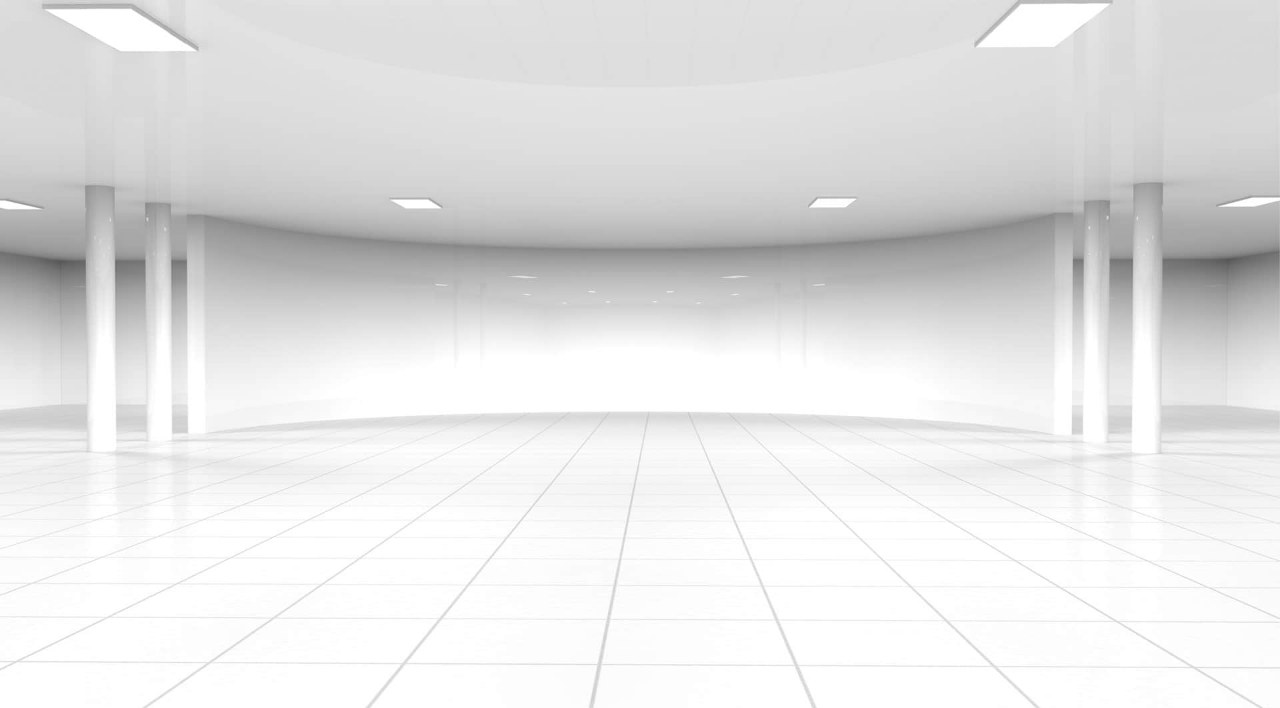

--- FILE ---
content_type: text/html; charset=utf-8
request_url: https://stateroadauto.com/ourstore
body_size: 2046
content:
<!DOCTYPE html>

<html lang="en">

<head>
    <meta http-equiv="Content-Type" content="text/html; charset=utf-8" />
    <title>Our Store</title>
    <meta name="viewport" content="width=device-width, initial-scale=1.0" />
    <meta name="keywords" content="used cars Westport MA, used car dealer Westport MA, used cars 02790, used car lot Westport, used trucks Westport MA, used truck dealer Westport MA, used trucks 02790, State Road Auto Sales Westport MA">
    <meta name="description" content="State Road Auto Sales, Westport, MA, 508-673-3100">
        <meta name="og:image" property="og:image" content="https://imagescdn.dealercarsearch.com/DealerImages/10516/21577/logo.png">
    <meta name="og:url" property="og:url" content="https://stateroadauto.com/ourstore">
    <meta name="og:title" property="og:title" content="Our Store">
    <meta name="og:description" property="og:description" content="State Road Auto Sales, Westport, MA, 508-673-3100">
    <meta property="og:type" content="website" />
    <meta name="ahrefs-site-verification" content="53103b0d9242445bf5556befdfb2c6276ecca58675c43bb2eb60ad5be6a227df">


<link rel="preconnect" href="https://userway.org" crossorigin/> <link rel="preconnect" href="https://www.google-analytics.com" /> <script type='text/javascript'> var _userway_config = { /* uncomment the following line to override default position*/position: '5', /* uncomment the following line to override default size (values: small, large)*/ size: 'small', /* uncomment the following line to override default language (e.g., fr, de, es, he, nl, etc.)*/ // language: 'en-US', /* uncomment the following line to override color set via widget (e.g., #053f67)*/ // color: '#053f67', /* uncomment the following line to override type set via widget(1=person, 2=chair, 3=eye)*/ // type: '2', /* uncomment the following line to override support on mobile devices*/ // mobile: true, account: 'RKc9SJg9ce' }; </script> <script type='text/javascript' async src ='https://cdn.userway.org/widget.js'></script>

        <link rel="stylesheet" href="/Dealers/10001_11000/10516_mvc/21577.min.css?v=7SzNLR-qYT4hRIxi3-8SmBak2SmLb5U6kBXXCur6R44" />
    <link rel="canonical" href="https://stateroadauto.com/ourstore" />

<script>
  (function(i,s,o,g,r,a,m){i['GoogleAnalyticsObject']=r;i[r]=i[r]||function(){
  (i[r].q=i[r].q||[]).push(arguments)},i[r].l=1*new Date();a=s.createElement(o),
  m=s.getElementsByTagName(o)[0];a.async=1;a.src=g;m.parentNode.insertBefore(a,m)
  })(window,document,'script','//www.google-analytics.com/analytics.js','ga');
  ga('create', 'UA-55720548-1', 'auto', 'Dealer');  ga('Dealer.send', 'pageview');
</script>

<!-- Global site tag (gtag.js) - Google Analytics -->
<script async src="https://www.googletagmanager.com/gtag/js?id=G-Z5QTGX38ZQ"></script>
<script>
  window.dataLayer = window.dataLayer || [];
  function gtag(){dataLayer.push(arguments);}
  gtag('js', new Date());
  gtag('config', 'G-Z5QTGX38ZQ');
  gtag('config', 'G-3RNWQYM023');
</script>


</head>


<body class="dcs-popup  ourstore-dcs">
    
    <div id="ContentPane" class="popupContent">
</div>
    

    
<a href="#" rel="nofollow" class="top" title="Go to top of page" aria-label="Go to top of page"><i class="fa-solid fa-chevron-up"></i></a>

<script type="text/javascript" src="/Dealers/10001_11000/10516_mvc/21577.min.js?v=vE0KBS67yhsIP4D51YZ8tG-6Pr7iUuAj4T9wy3K6YIQ"></script>


<!--
DEBUG INFORMATION
=================
Running on DCSPCMS10
Release Name: Production-Even-2026.1.5.2
Environment: Production (Even)
Build Definition Name: CMS/master
Build Number: 2026.1.5.2
Build Id: 156
Source Branch Name: master
-->

</body>
</html>

--- FILE ---
content_type: text/plain
request_url: https://www.google-analytics.com/j/collect?v=1&_v=j102&a=1730952809&t=pageview&_s=1&dl=https%3A%2F%2Fstateroadauto.com%2Fourstore&ul=en-us%40posix&dt=Our%20Store&sr=1280x720&vp=1280x720&_u=IEBAAEABAAAAACAAI~&jid=165938673&gjid=1802703883&cid=1217128435.1769408103&tid=UA-55720548-1&_gid=444808687.1769408103&_r=1&_slc=1&z=938752583
body_size: -452
content:
2,cG-MKY1SWYTC3